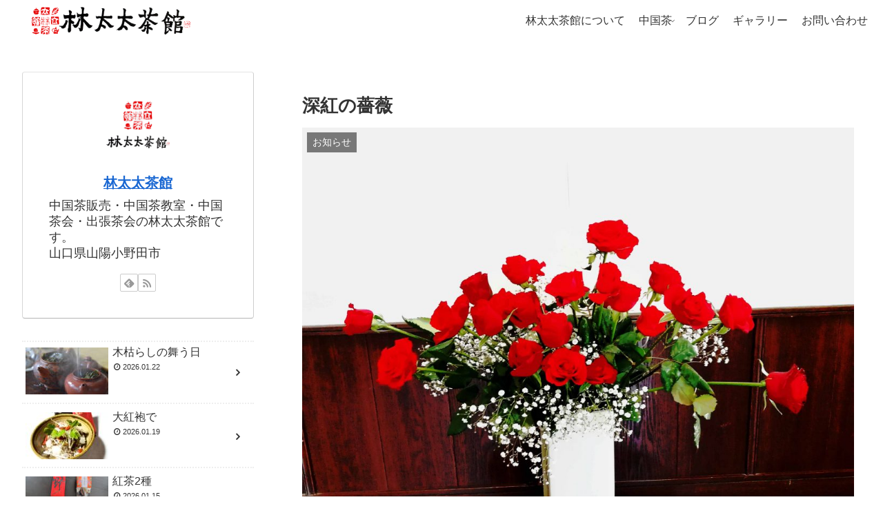

--- FILE ---
content_type: text/html; charset=UTF-8
request_url: https://www.lintaitai.com/wp-admin/admin-ajax.php
body_size: -197
content:
9819.7875c066191588231a546937c99fafd4